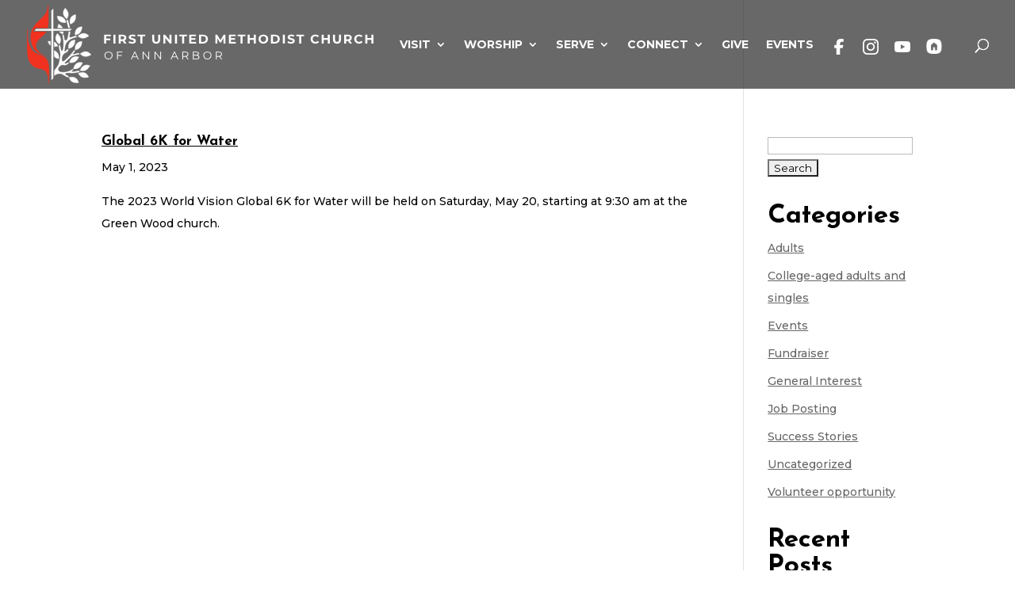

--- FILE ---
content_type: text/css
request_url: https://www.fumc-a2.org/wp-content/themes/fumca2/style.css?ver=4.27.5
body_size: 2441
content:
/*
Theme Name:     Boxcar First United Methodist Church Child theme
Theme URI:      
Description:    Divi child theme.
Author:         Boxcar Studio
Author URI:     https://boxcarstudio.com
Template:       Divi
Version:        0.1.0
*/

/* ADA */

:focus {
	outline: 1px solid red;
}

/* TYPOGRAPHY */

.et_pb_column_1_3 h2, .et_pb_column_1_4 h2, .et_pb_column_1_5 h2, .et_pb_column_1_6 h2, .et_pb_column_2_5 h2 {
    font-size: 48px;
}

.et_pb_column_1_3 h3, .et_pb_column_1_4 h3, .et_pb_column_1_5 h3, .et_pb_column_1_6 h3, .et_pb_column_2_5 h3 {
    font-size: 34px;
}

.largeWords:before {
    font-size: 11em;
    line-height: 1em;
    position: absolute;
    top: 0;
    opacity: .05;
    width: 75%;
    height: 100%;
    text-transform: uppercase;
    font-weight: 300;
}

.subNav a {
    text-transform: uppercase;
    text-decoration: underline;
    font-weight: 700;
    font-size: 2.5em;
    line-height: 2em;
}

a {
	text-decoration: underline;
}

/* TESTIMONIAL */

.et_pb_testimonial_content {
    font-size: 1.5em;
    font-style: italic;
}

span.et_pb_testimonial_author {
    font-family: "Poppins", sans-serif;
    font-size: 1.2em;
    margin-top: 0;
}

span.et_pb_testimonial_author:before {
    content: "–";
    margin-right: .5em;
}

.et_pb_testimonial {
    padding: 2em !important;
    border-left: 10px solid #6a6594;
}


/* FULLWIDTH HEADER */

.et_pb_fullwidth_header {
    display: -webkit-box; 
	display: -moz-box;
	display: -ms-flexbox;
	display: -webkit-flex; 
	display: flex;
	background-color: #999;
}

.et_pb_fullwidth_header_container.center {
    align-self: flex-end;
}

.et_pb_fullwidth_header_container.center h1.et_pb_module_header {
    text-transform: uppercase;
    font-size: 7em;
}

.et_pb_fullwidth_header .et_pb_fullwidth_header_container.center .header-content,
.et_pb_fullwidth_header_container.center{
    width: 100%;
    max-width: none;
}

.et_pb_module.et_pb_fullwidth_header:before {
    content: "";
    background: -moz-linear-gradient(top, rgba(0,0,0,0) 0%, rgba(0,0,0,0) 55%, rgba(0,0,0,0.65) 100%);
    background: -webkit-linear-gradient(top, rgba(0,0,0,0) 0%,rgba(0,0,0,0) 55%,rgba(0,0,0,0.65) 100%);
    background: linear-gradient(to bottom, rgba(0,0,0,0) 0%,rgba(0,0,0,0) 55%,rgba(0,0,0,0.65) 100%);
    filter: progid:DXImageTransform.Microsoft.gradient( startColorstr='#00000000', endColorstr='#a6000000',GradientType=0 );
    display: block;
    width: 100%;
    position: absolute;
    bottom: 0;
    left: 0;
    height: 100%;
}

/* BUTTONS */

.et_button_no_icon .et_pb_button, .et_button_no_icon .et_pb_button:hover, input#user-submitted-post {
    padding: 1em !important;
	transition: all ease 0.5s;
}
.et_button_no_icon .et_pb_button {
	box-shadow: 5px 5px 0 0 #bb2020;
}

.et_button_no_icon .et_pb_button:hover, input#user-submitted-post:hover {
	box-shadow: 0px 0px 0 0 #bb2020;
}

.et_pb_button_module_wrapper {
    margin-top: 2em;
}

footer a.et_pb_button, input#user-submitted-post {
    display: block;
    margin-bottom: 2em;
    text-align: center;
	color: #fff !important;
}

a.et_pb_button.medRed, input#user-submitted-post {
    background: #af292e;
    box-shadow: 5px 5px 0 #7a2426;
}

a.et_pb_button.darkRed {
    background: #7a2426;
    box-shadow: 5px 5px 0 #460e10;
}

input#user-submitted-post {
    font-weight: 700;
    text-transform: uppercase;
    border: 0;
}

/* VERTICAL ALIGN COLUMNS */

.vertical-align.et_pb_equal_columns .et_pb_column {
    display: -webkit-box;
    display: -moz-box;
    display: -ms-flexbox;
    display: -webkit-flex;
    display: flex;
	flex-direction: column;
    justify-content: center;
}

/* BLURB COLUMNS */

.blurbColumns .et_pb_column {
    padding: 6em 1em;
}

/* EVENTS SECTION */

.eventRow .et_pb_row {
    width: 100%;
    max-width: none;
	display: -webkit-box; 
	display: -moz-box;
	display: -ms-flexbox;
	display: -webkit-flex; 
	display: flex;
	flex-wrap: wrap;
}

.grunge2 {
    background: #000;
	padding: 4em;
}

.eventRow .et_pb_row_inner_0 .et_pb_column.et_pb_column_1_3.et_pb_column_inner_0 {
    padding: 0 0 0 6em;
}

.eventRow .et_pb_row_inner_0 .et_pb_column.et_pb_column_1_3.et_pb_column_inner_1 {
    padding: 0 6em 0 0;
}

.eventRow ul.ecs-event-list, .eventRow li.ecs-event::marker {
    list-style: none;
    display: -webkit-box;
    display: -moz-box;
    display: -ms-flexbox;
    display: -webkit-flex;
    display: flex;
    padding: 0;
	flex-wrap: wrap;
}

.eventRow li.ecs-event {
	width: 33%;
}

.eventRow li.ecs-event:nth-child(odd) {
    background: #EFEFEF;
    padding: 3em;
}

.eventRow li.ecs-event:nth-child(even) {
    background: #000;
	color: #fff;
    padding: 3em;
}

.eventRow span.tribe-event-time {
    display: none;
}

.eventRow span.tribe-event-date-start {
    font-size: 24px;
    font-weight: 700;
}

.eventRow span.duration.time {
    font-size: 0;
}

.eventRow h4.entry-title.summary a {
    text-decoration: none;
    font-weight: 400;
}

.eventRow h4.entry-title.summary {
    font-size: 16px;
    line-height: 1.3em;
    margin-top: 1em;
}

.eventRow li.ecs-event:nth-child(even) h4 {
	color: #fff;
}

/* BLOG */

.et_pb_post h2.entry-title {
    font-size: 1.25em !important;
    text-decoration: underline;
	order: 2;
}

.home  .et_pb_posts .et_pb_post {
    margin-bottom: 30px;
    display: -webkit-box;
    display: -moz-box;
    display: -ms-flexbox;
    display: -webkit-flex;
    display: flex;
    flex-direction: column;
}

.et_pb_posts .et_pb_post p.post-meta {
    order: 1;
    font-weight: 700;
    font-size: .8em;
}

/* FOOTER */

.contact-footer {
    display: -webkit-box;
    display: -moz-box;
    display: -ms-flexbox;
    display: -webkit-flex;
    display: flex;
    justify-content: space-between;
	margin-top: 1em;
	flex-wrap: wrap;
}

.contact-footer .col {
    margin-right: 3em;
	width: 29%;
}

.contact-footer .col.col_last {
    margin-right: 0em;
}

#footer-widgets {
    display: -webkit-box;
    display: -moz-box;
    display: -ms-flexbox;
    display: -webkit-flex;
    display: flex;
    flex-wrap: wrap;
}

footer#main-footer {
    background: url(http://fumca2dev.wpengine.com/wp-content/uploads/2020/10/leaves.png) left center;
    background-repeat: no-repeat;
}

/* TEAM MEMBER */

.teamHover .et_pb_team_member_image, .teamHover .et_pb_team_member_image img {
    width: 100% !important;
    object-fit: cover;
    min-width: 100%;
	margin-bottom: 0 !important;
	height: 100%;
}

.teamHover .et_pb_team_member_description {
    background: rgba(0,0,0,0.76);
    color: #fff;
    position: absolute;
    top: 0;
    padding: 3em 2em;
        height: 100%;
    overflow: auto;
	opacity: 0;
	transition: all ease 0.5s;
}

.teamHover .et_pb_team_member:hover .et_pb_team_member_description {
	opacity: 1;
	width: 100%;
}

.teamHover .et_pb_team_member_description .et_pb_module_header {
    color: #fff;
}

.teamHover .et_pb_module.et_pb_team_member {
    height: 100%;
}

.staff_grid img {
	height: 300px;
	width: auto;
	object-fit: cover;
}

/* SERVE GRID */

.serveGrid .et_pb_module {
    margin: 0 1em 1em 0 !important;
}

/* ADA CHANGES */

.widget_search input#s, .widget_search input#searchsubmit {
	color: #000;
}

/* EVENTS */

.tribe-common--breakpoint-medium.tribe-events .tribe-events-l-container {
    padding-top: 0px;
}

time.tribe-events-c-top-bar__datepicker-time, time.tribe-events-calendar-list__month-separator-text.tribe-common-h7.tribe-common-h6--min-medium.tribe-common-h--alt, time.tribe-events-calendar-list__event-datetime, h3.tribe-events-calendar-list__event-title.tribe-common-h6.tribe-common-h4--min-medium, span.tribe-filter-bar-c-pill__pill-label, span.tribe-events-calendar-list__event-date-tag-daynum.tribe-common-h5.tribe-common-h4--min-medium, span.tribe-events-c-nav__prev-label, span.tribe-events-c-nav__next-label, .tribe-common--breakpoint-medium.tribe-events--filter-bar-horizontal.tribe-events .tribe-events-header--has-event-search .tribe-events-c-events-bar__filter-button-text {
    font-family: 'Montserrat',Helvetica,Arial,Lucida,sans-serif;
}

span.tribe-events-calendar-list__event-date-tag-weekday, .tribe-events .tribe-events-c-view-selector__list-item-text {
    font-family: 'Montserrat',Helvetica,Arial,Lucida,sans-serif !important;
}

.tribe-common--breakpoint-medium.tribe-events .tribe-events-c-search__button, .tribe-common--breakpoint-medium.tribe-events .tribe-events-c-ical__link {
    font-family: 'Montserrat',Helvetica,Arial,Lucida,sans-serif;
    border-radius: 0;
    text-transform: uppercase;
    font-weight: 400;
    background-color: #e42a2a;
	box-shadow: 5px 5px 0 0 #bb2020;
	color: #fff;
	border-color: #e42a2a;
}

.tribe-events .tribe-events-c-ical__link:before {
	display: none;
}

main#tribe-events-pg-template {
    padding-top: 11em;
}

.tribe-events-content ol, .tribe-events-content ul {
    list-style-position: outside;
    padding-left: 2em;
}


/* MOBILE TESTING */

.mobile_menu_bar:before {
    color: #fff !important;
}

#main-header .et_mobile_menu {
    background: #000;
}

@media (min-width: 981px) {
.home .et_pb_fullwidth_section {
    padding: 4% 0;
}
}

@media (max-width: 980px) {
	
	.home .et_pb_fullwidth_section {
    padding: 4% 0;
}
	.et_header_style_left #logo, .et_header_style_split #logo {
		max-width: 68%;
		max-height: 66% !important;
	}
	
	.eventRow li.ecs-event {
		width: 100%;
	}
	
	.contact-footer .col {
		width: 100%;
		margin: 0;
	}
}

@media only screen and (max-width: 500px) {
	.et_pb_fullwidth_header_container.center h1.et_pb_module_header {
		text-transform: uppercase;
		font-size: 3em;
	}
	
	.et_pb_fullwidth_header {
		height: 300px !Important;
		background-position: center;
	}
	
	h2, .product .related h2, .et_pb_column_1_2 .et_quote_content blockquote p {
    	font-size: 30px !important;
	}
	
	.eventRow .et_pb_row_inner_0 .et_pb_column.et_pb_column_1_3.et_pb_column_inner_1,
	.eventRow .et_pb_row_inner_0 .et_pb_column.et_pb_column_1_3.et_pb_column_inner_0 {
    	padding: 0 2em;
	}
	
	.grunge2 {
		padding: 2em;
	}
	
	.blurbColumns .et_pb_column {
    	padding: 3em 1em;
	}
	
	h5.et_pb_toggle_title {
    	font-size: 20px;
	}

}

--- FILE ---
content_type: text/css
request_url: https://www.fumc-a2.org/wp-content/et-cache/global/et-divi-customizer-global.min.css?ver=1765834582
body_size: 595
content:
ul#top-menu{display:flex;align-items:flex-start}li.icon.facebook{background-image:url(/wp-content/uploads/2024/10/facebook@300x.png)}li.icon.insta{background-image:url(/wp-content/uploads/2024/10/instagram@300x.png)}li.icon.youtube{background-image:url(/wp-content/uploads/2024/10/youtube@300x.png)}li.icon.church{background-image:url(/wp-content/uploads/2025/01/Church-Center-icon-white-e1737997096459.png)}li.icon{background-repeat:no-repeat;font-size:0!important;background-size:20px;width:40px}.gjs-cell input[type=submit]{font-family:'Montserrat',Helvetica,Arial,Lucida,sans-serif;padding:1em!important;border-radius:0;border:0px solid #e42a2a!important;text-transform:uppercase;font-weight:400;background-color:#e42a2a;box-shadow:5px 5px 0 0 #bb2020;color:#fff;border-color:#e42a2a;cursor:pointer;transition-duration:0.2s!important;margin-top:5px}.gjs-cell input[type=submit]:hover{color:#ffffff!important;background-color:#af292e;box-shadow:0px 0px 0 0 #bb2020}a,.et_pb_widget a,#left-area .post-meta a{text-decoration:underline}a.et_pb_button{text-decoration:none}.gform_button{background:#af292e;box-shadow:5px 5px 0 #7a2426;color:#fff;border:0;padding:1.25em 3em;text-transform:uppercase;font-weight:700;transition:all ease 0.5s}.gform_button:hover{box-shadow:0px 0px 0 0 #bb2020}.et_pb_bg_layout_dark a{color:#fff}.et_pb_video_play{font-size:0!important;text-decoration:none}.et_pb_video_play:before{font-size:100px}@media only screen and (max-width:500px){.et_pb_video_play:before{font-size:50px}}.grid_content .et_pb_row{padding:1em}.grid_content .et_pb_row .et_pb_column{margin:0 1em;padding:4em 3em}.et_pb_slide_description{padding:7% 8%!important;width:auto;margin:auto}.single-project .et_main_title,.single-project .et_main_title~img,.single-project .et_project_meta{display:none}.single-project div#left-area{width:100%!important;margin:0 auto!important;float:none!important}.tribe-events-content{font-family:'Montserrat',sans-serif!important}.tribe-events-content a{border-bottom:1px solid #7a2426!important}.tribe-events-content a:active,.tribe-events-content a:focus,.tribe-events-content a:hover{border-bottom:1px solid #7a2426!important;color:#7a2426!important}.tribe-events-event-meta a,.tribe-events-event-meta a:visited,.tribe-events-single ul.tribe-related-events li .tribe-related-events-title a{color:#7a2426}.widget_stc_widget{width:100%!important}button#stc-subscribe-btn{background:#af292e;box-shadow:5px 5px 0 #7a2426;padding:1em!important;transition:all ease 0.5s;margin-bottom:2em;text-align:center;color:#fff!important;font-size:14px;border-width:0px!important;border-radius:0px;font-weight:bold;font-style:normal;text-transform:uppercase;cursor:pointer}button#stc-subscribe-btn:hover,button#stc-subscribe-btn:focus{color:#ffffff!important;background-color:#af292e;box-shadow:0px 0px 0 0 #bb2020}

--- FILE ---
content_type: application/javascript; charset=UTF-8
request_url: https://www.fumc-a2.org/cdn-cgi/challenge-platform/scripts/jsd/main.js
body_size: 4654
content:
window._cf_chl_opt={uYln4:'g'};~function(C5,D,P,g,O,M,b,I){C5=B,function(H,G,CI,C4,Q,v){for(CI={H:379,G:317,Q:289,v:277,F:315,A:288,W:332,l:363,X:371,a:305},C4=B,Q=H();!![];)try{if(v=-parseInt(C4(CI.H))/1+-parseInt(C4(CI.G))/2+-parseInt(C4(CI.Q))/3*(parseInt(C4(CI.v))/4)+-parseInt(C4(CI.F))/5+-parseInt(C4(CI.A))/6*(-parseInt(C4(CI.W))/7)+-parseInt(C4(CI.l))/8+parseInt(C4(CI.X))/9*(parseInt(C4(CI.a))/10),G===v)break;else Q.push(Q.shift())}catch(F){Q.push(Q.shift())}}(C,971667),D=this||self,P=D[C5(353)],g=function(CF,Cw,Ct,CZ,Ck,C6,G,Q,F){return CF={H:273,G:393},Cw={H:325,G:331,Q:325,v:345,F:309,A:331,W:325},Ct={H:342},CZ={H:342,G:309,Q:349,v:372,F:367,A:349,W:372,l:367,X:366,a:331,f:366,n:331,e:366,V:331,E:325,d:331,Y:349,N:372,T:366,s:366,y:331,c:366,z:331,R:331,o:345},Ck={H:281,G:309},C6=C5,G=String[C6(CF.H)],Q={'h':function(A){return null==A?'':Q.g(A,6,function(W,C7){return C7=B,C7(Ck.H)[C7(Ck.G)](W)})},'g':function(A,W,X,C8,V,E,Y,N,T,s,y,z,R,o,C0,C1,C2,C3){if(C8=C6,A==null)return'';for(E={},Y={},N='',T=2,s=3,y=2,z=[],R=0,o=0,C0=0;C0<A[C8(CZ.H)];C0+=1)if(C1=A[C8(CZ.G)](C0),Object[C8(CZ.Q)][C8(CZ.v)][C8(CZ.F)](E,C1)||(E[C1]=s++,Y[C1]=!0),C2=N+C1,Object[C8(CZ.A)][C8(CZ.v)][C8(CZ.F)](E,C2))N=C2;else{if(Object[C8(CZ.A)][C8(CZ.W)][C8(CZ.l)](Y,N)){if(256>N[C8(CZ.X)](0)){for(V=0;V<y;R<<=1,o==W-1?(o=0,z[C8(CZ.a)](X(R)),R=0):o++,V++);for(C3=N[C8(CZ.f)](0),V=0;8>V;R=R<<1.16|C3&1,o==W-1?(o=0,z[C8(CZ.n)](X(R)),R=0):o++,C3>>=1,V++);}else{for(C3=1,V=0;V<y;R=C3|R<<1.33,o==W-1?(o=0,z[C8(CZ.a)](X(R)),R=0):o++,C3=0,V++);for(C3=N[C8(CZ.e)](0),V=0;16>V;R=R<<1|C3&1.08,o==W-1?(o=0,z[C8(CZ.V)](X(R)),R=0):o++,C3>>=1,V++);}T--,0==T&&(T=Math[C8(CZ.E)](2,y),y++),delete Y[N]}else for(C3=E[N],V=0;V<y;R=R<<1.11|1.87&C3,o==W-1?(o=0,z[C8(CZ.d)](X(R)),R=0):o++,C3>>=1,V++);N=(T--,0==T&&(T=Math[C8(CZ.E)](2,y),y++),E[C2]=s++,String(C1))}if(''!==N){if(Object[C8(CZ.Y)][C8(CZ.N)][C8(CZ.l)](Y,N)){if(256>N[C8(CZ.T)](0)){for(V=0;V<y;R<<=1,W-1==o?(o=0,z[C8(CZ.a)](X(R)),R=0):o++,V++);for(C3=N[C8(CZ.s)](0),V=0;8>V;R=R<<1.55|1.91&C3,W-1==o?(o=0,z[C8(CZ.n)](X(R)),R=0):o++,C3>>=1,V++);}else{for(C3=1,V=0;V<y;R=R<<1.71|C3,W-1==o?(o=0,z[C8(CZ.y)](X(R)),R=0):o++,C3=0,V++);for(C3=N[C8(CZ.c)](0),V=0;16>V;R=R<<1|1.66&C3,o==W-1?(o=0,z[C8(CZ.d)](X(R)),R=0):o++,C3>>=1,V++);}T--,T==0&&(T=Math[C8(CZ.E)](2,y),y++),delete Y[N]}else for(C3=E[N],V=0;V<y;R=C3&1|R<<1,W-1==o?(o=0,z[C8(CZ.z)](X(R)),R=0):o++,C3>>=1,V++);T--,T==0&&y++}for(C3=2,V=0;V<y;R=1.5&C3|R<<1,o==W-1?(o=0,z[C8(CZ.R)](X(R)),R=0):o++,C3>>=1,V++);for(;;)if(R<<=1,o==W-1){z[C8(CZ.V)](X(R));break}else o++;return z[C8(CZ.o)]('')},'j':function(A,Cv,C9){return Cv={H:366},C9=C6,A==null?'':A==''?null:Q.i(A[C9(Ct.H)],32768,function(W,CC){return CC=C9,A[CC(Cv.H)](W)})},'i':function(A,W,X,CB,V,E,Y,N,T,s,y,z,R,o,C0,C1,C3,C2){for(CB=C6,V=[],E=4,Y=4,N=3,T=[],z=X(0),R=W,o=1,s=0;3>s;V[s]=s,s+=1);for(C0=0,C1=Math[CB(Cw.H)](2,2),y=1;C1!=y;C2=z&R,R>>=1,0==R&&(R=W,z=X(o++)),C0|=y*(0<C2?1:0),y<<=1);switch(C0){case 0:for(C0=0,C1=Math[CB(Cw.H)](2,8),y=1;y!=C1;C2=R&z,R>>=1,0==R&&(R=W,z=X(o++)),C0|=(0<C2?1:0)*y,y<<=1);C3=G(C0);break;case 1:for(C0=0,C1=Math[CB(Cw.H)](2,16),y=1;C1!=y;C2=z&R,R>>=1,0==R&&(R=W,z=X(o++)),C0|=y*(0<C2?1:0),y<<=1);C3=G(C0);break;case 2:return''}for(s=V[3]=C3,T[CB(Cw.G)](C3);;){if(o>A)return'';for(C0=0,C1=Math[CB(Cw.H)](2,N),y=1;C1!=y;C2=R&z,R>>=1,R==0&&(R=W,z=X(o++)),C0|=(0<C2?1:0)*y,y<<=1);switch(C3=C0){case 0:for(C0=0,C1=Math[CB(Cw.Q)](2,8),y=1;C1!=y;C2=z&R,R>>=1,0==R&&(R=W,z=X(o++)),C0|=y*(0<C2?1:0),y<<=1);V[Y++]=G(C0),C3=Y-1,E--;break;case 1:for(C0=0,C1=Math[CB(Cw.H)](2,16),y=1;C1!=y;C2=z&R,R>>=1,R==0&&(R=W,z=X(o++)),C0|=(0<C2?1:0)*y,y<<=1);V[Y++]=G(C0),C3=Y-1,E--;break;case 2:return T[CB(Cw.v)]('')}if(E==0&&(E=Math[CB(Cw.Q)](2,N),N++),V[C3])C3=V[C3];else if(C3===Y)C3=s+s[CB(Cw.F)](0);else return null;T[CB(Cw.A)](C3),V[Y++]=s+C3[CB(Cw.F)](0),E--,s=C3,E==0&&(E=Math[CB(Cw.W)](2,N),N++)}}},F={},F[C6(CF.G)]=Q.h,F}(),O={},O[C5(336)]='o',O[C5(380)]='s',O[C5(297)]='u',O[C5(291)]='z',O[C5(392)]='n',O[C5(357)]='I',O[C5(339)]='b',M=O,D[C5(335)]=function(H,G,Q,F,Cs,CT,CN,CU,W,X,V,E,Y,N){if(Cs={H:381,G:312,Q:347,v:341,F:390,A:307,W:341,l:390,X:300,a:374,f:342,n:352,e:340},CT={H:326,G:342,Q:364},CN={H:349,G:372,Q:367,v:331},CU=C5,G===null||G===void 0)return F;for(W=K(G),H[CU(Cs.H)][CU(Cs.G)]&&(W=W[CU(Cs.Q)](H[CU(Cs.H)][CU(Cs.G)](G))),W=H[CU(Cs.v)][CU(Cs.F)]&&H[CU(Cs.A)]?H[CU(Cs.W)][CU(Cs.l)](new H[(CU(Cs.A))](W)):function(T,CO,s){for(CO=CU,T[CO(CT.H)](),s=0;s<T[CO(CT.G)];T[s+1]===T[s]?T[CO(CT.Q)](s+1,1):s+=1);return T}(W),X='nAsAaAb'.split('A'),X=X[CU(Cs.X)][CU(Cs.a)](X),V=0;V<W[CU(Cs.f)];E=W[V],Y=j(H,G,E),X(Y)?(N='s'===Y&&!H[CU(Cs.n)](G[E]),CU(Cs.e)===Q+E?A(Q+E,Y):N||A(Q+E,G[E])):A(Q+E,Y),V++);return F;function A(T,s,Cx){Cx=B,Object[Cx(CN.H)][Cx(CN.G)][Cx(CN.Q)](F,s)||(F[s]=[]),F[s][Cx(CN.v)](T)}},b=C5(321)[C5(290)](';'),I=b[C5(300)][C5(374)](b),D[C5(327)]=function(H,G,Cq,CM,Q,v,F,A){for(Cq={H:314,G:342,Q:342,v:351,F:331,A:360},CM=C5,Q=Object[CM(Cq.H)](G),v=0;v<Q[CM(Cq.G)];v++)if(F=Q[v],'f'===F&&(F='N'),H[F]){for(A=0;A<G[Q[v]][CM(Cq.Q)];-1===H[F][CM(Cq.v)](G[Q[v]][A])&&(I(G[Q[v]][A])||H[F][CM(Cq.F)]('o.'+G[Q[v]][A])),A++);}else H[F]=G[Q[v]][CM(Cq.A)](function(W){return'o.'+W})},i();function L(Cl,CQ,H,G,Q){return Cl={H:313,G:285},CQ=C5,H=3600,G=m(),Q=Math[CQ(Cl.H)](Date[CQ(Cl.G)]()/1e3),Q-G>H?![]:!![]}function j(H,G,Q,Cd,Cp,v){Cp=(Cd={H:296,G:341,Q:354,v:373},C5);try{return G[Q][Cp(Cd.H)](function(){}),'p'}catch(F){}try{if(G[Q]==null)return G[Q]===void 0?'u':'x'}catch(A){return'i'}return H[Cp(Cd.G)][Cp(Cd.Q)](G[Q])?'a':G[Q]===H[Cp(Cd.G)]?'C':G[Q]===!0?'T':G[Q]===!1?'F':(v=typeof G[Q],Cp(Cd.v)==v?J(H,G[Q])?'N':'f':M[v]||'?')}function B(H,G,Q){return Q=C(),B=function(h,D,P){return h=h-273,P=Q[h],P},B(H,G)}function J(H,G,CV,Cm){return CV={H:338,G:349,Q:316,v:367,F:351,A:378},Cm=C5,G instanceof H[Cm(CV.H)]&&0<H[Cm(CV.H)][Cm(CV.G)][Cm(CV.Q)][Cm(CV.v)](G)[Cm(CV.F)](Cm(CV.A))}function m(CW,CG,H){return CW={H:386,G:313},CG=C5,H=D[CG(CW.H)],Math[CG(CW.G)](+atob(H.t))}function i(B1,B0,CR,Cj,H,G,Q,v,F){if(B1={H:386,G:318,Q:350,v:292,F:388,A:388,W:385,l:377},B0={H:350,G:292,Q:377},CR={H:382},Cj=C5,H=D[Cj(B1.H)],!H)return;if(!L())return;(G=![],Q=H[Cj(B1.G)]===!![],v=function(Cr,A){if(Cr=Cj,!G){if(G=!![],!L())return;A=k(),x(A.r,function(W){Z(H,W)}),A.e&&U(Cr(CR.H),A.e)}},P[Cj(B1.Q)]!==Cj(B1.v))?v():D[Cj(B1.F)]?P[Cj(B1.A)](Cj(B1.W),v):(F=P[Cj(B1.l)]||function(){},P[Cj(B1.l)]=function(CK){CK=Cj,F(),P[CK(B0.H)]!==CK(B0.G)&&(P[CK(B0.Q)]=F,v())})}function x(H,G,Cf,Cu,Ca,CX,Ch,Q,v,F){Cf={H:386,G:303,Q:391,v:301,F:362,A:324,W:346,l:275,X:294,a:318,f:308,n:295,e:279,V:304,E:278,d:355,Y:278,N:318,T:375,s:393,y:337},Cu={H:389},Ca={H:369,G:369,Q:322,v:280},CX={H:308},Ch=C5,Q=D[Ch(Cf.H)],console[Ch(Cf.G)](D[Ch(Cf.Q)]),v=new D[(Ch(Cf.v))](),v[Ch(Cf.F)](Ch(Cf.A),Ch(Cf.W)+D[Ch(Cf.Q)][Ch(Cf.l)]+Ch(Cf.X)+Q.r),Q[Ch(Cf.a)]&&(v[Ch(Cf.f)]=5e3,v[Ch(Cf.n)]=function(CD){CD=Ch,G(CD(CX.H))}),v[Ch(Cf.e)]=function(CP){CP=Ch,v[CP(Ca.H)]>=200&&v[CP(Ca.G)]<300?G(CP(Ca.Q)):G(CP(Ca.v)+v[CP(Ca.H)])},v[Ch(Cf.V)]=function(Cg){Cg=Ch,G(Cg(Cu.H))},F={'t':m(),'lhr':P[Ch(Cf.E)]&&P[Ch(Cf.E)][Ch(Cf.d)]?P[Ch(Cf.Y)][Ch(Cf.d)]:'','api':Q[Ch(Cf.N)]?!![]:![],'payload':H},v[Ch(Cf.T)](g[Ch(Cf.s)](JSON[Ch(Cf.y)](F)))}function K(H,CY,CL,G){for(CY={H:347,G:314,Q:370},CL=C5,G=[];H!==null;G=G[CL(CY.H)](Object[CL(CY.G)](H)),H=Object[CL(CY.Q)](H));return G}function U(v,F,Ce,CS,A,W,l,X,a,f,n,V){if(Ce={H:368,G:376,Q:386,v:346,F:391,A:275,W:365,l:343,X:301,a:362,f:324,n:308,e:295,V:298,E:391,d:334,Y:330,N:391,T:311,s:283,y:329,c:287,z:391,R:348,o:361,C0:356,C1:383,C2:286,C3:375,CV:393},CS=C5,!S(.01))return![];W=(A={},A[CS(Ce.H)]=v,A[CS(Ce.G)]=F,A);try{l=D[CS(Ce.Q)],X=CS(Ce.v)+D[CS(Ce.F)][CS(Ce.A)]+CS(Ce.W)+l.r+CS(Ce.l),a=new D[(CS(Ce.X))](),a[CS(Ce.a)](CS(Ce.f),X),a[CS(Ce.n)]=2500,a[CS(Ce.e)]=function(){},f={},f[CS(Ce.V)]=D[CS(Ce.E)][CS(Ce.d)],f[CS(Ce.Y)]=D[CS(Ce.N)][CS(Ce.T)],f[CS(Ce.s)]=D[CS(Ce.E)][CS(Ce.y)],f[CS(Ce.c)]=D[CS(Ce.z)][CS(Ce.R)],n=f,V={},V[CS(Ce.o)]=W,V[CS(Ce.C0)]=n,V[CS(Ce.C1)]=CS(Ce.C2),a[CS(Ce.C3)](g[CS(Ce.CV)](V))}catch(E){}}function C(B3){return B3='Set,timeout,charAt,cloudflare-invisible,TbVa1,getOwnPropertyNames,floor,keys,711685ozmpTS,toString,2295604PPMpHf,api,style,body,_cf_chl_opt;mhsH6;xkyRk9;FTrD2;leJV9;BCMtt1;sNHpA9;GKPzo4;AdbX0;REiSI4;xriGD7;jwjCc3;agiDh2;MQCkM2;mlwE4;kuIdX1;aLEay4;cThi2,success,appendChild,POST,pow,sort,kuIdX1,event,kgZMo4,chlApiUrl,push,627914nhRzLI,parent,gwUy0,mlwE4,object,stringify,Function,boolean,d.cookie,Array,length,/invisible/jsd,removeChild,join,/cdn-cgi/challenge-platform/h/,concat,HkTQ2,prototype,readyState,indexOf,isNaN,document,isArray,href,chctx,bigint,random,clientInformation,map,errorInfoObject,open,6469096aHwoYA,splice,/b/ov1/0.4920076596470673:1766290446:UHT1hj9M25sfjokQMIZk-iOF2LgMmVtC3liClSGZJJk/,charCodeAt,call,msg,status,getPrototypeOf,7091055uFWoii,hasOwnProperty,function,bind,send,error,onreadystatechange,[native code],278350qipzXS,string,Object,error on cf_chl_props,source,display: none,DOMContentLoaded,__CF$cv$params,contentDocument,addEventListener,xhr-error,from,_cf_chl_opt,number,uGWb,fromCharCode,navigator,uYln4,createElement,4gKqxEO,location,onload,http-code:,ci52tEN7AnFv6$PGoWJqKVxjMIlRwSOUau3QgBempkT14sZX98br+0CH-DYydfLhz,detail,chlApiRumWidgetAgeMs,contentWindow,now,jsd,chlApiClientVersion,126PkgCVm,332217vKkceJ,split,symbol,loading,iframe,/jsd/oneshot/d39f91d70ce1/0.4920076596470673:1766290446:UHT1hj9M25sfjokQMIZk-iOF2LgMmVtC3liClSGZJJk/,ontimeout,catch,undefined,chlApiSitekey,postMessage,includes,XMLHttpRequest,sid,log,onerror,20UgcdHt,tabIndex'.split(','),C=function(){return B3},C()}function Z(Q,v,B2,Cb,F,A,W){if(B2={H:310,G:318,Q:322,v:383,F:302,A:328,W:333,l:299,X:302,a:376,f:282,n:299},Cb=C5,F=Cb(B2.H),!Q[Cb(B2.G)])return;v===Cb(B2.Q)?(A={},A[Cb(B2.v)]=F,A[Cb(B2.F)]=Q.r,A[Cb(B2.A)]=Cb(B2.Q),D[Cb(B2.W)][Cb(B2.l)](A,'*')):(W={},W[Cb(B2.v)]=F,W[Cb(B2.X)]=Q.r,W[Cb(B2.A)]=Cb(B2.a),W[Cb(B2.f)]=v,D[Cb(B2.W)][Cb(B2.n)](W,'*'))}function S(H,CA,CH){return CA={H:358},CH=C5,Math[CH(CA.H)]()<H}function k(Cc,CJ,Q,v,F,A,W){CJ=(Cc={H:276,G:293,Q:319,v:384,F:306,A:320,W:323,l:284,X:359,a:274,f:387,n:344},C5);try{return Q=P[CJ(Cc.H)](CJ(Cc.G)),Q[CJ(Cc.Q)]=CJ(Cc.v),Q[CJ(Cc.F)]='-1',P[CJ(Cc.A)][CJ(Cc.W)](Q),v=Q[CJ(Cc.l)],F={},F=mlwE4(v,v,'',F),F=mlwE4(v,v[CJ(Cc.X)]||v[CJ(Cc.a)],'n.',F),F=mlwE4(v,Q[CJ(Cc.f)],'d.',F),P[CJ(Cc.A)][CJ(Cc.n)](Q),A={},A.r=F,A.e=null,A}catch(l){return W={},W.r={},W.e=l,W}}}()